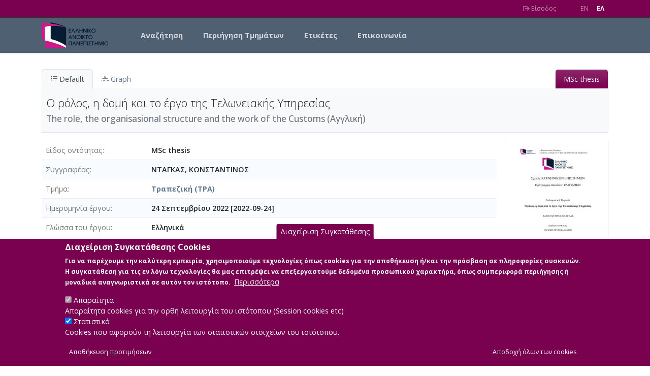

--- FILE ---
content_type: text/html; charset=UTF-8
request_url: https://apothesis.eap.gr/archive/item/172556?lang=el
body_size: 15126
content:

<!DOCTYPE html>
<html lang="el" dir="ltr" class="h-100">
  <head>
    <link rel="preconnect" href="https://fonts.googleapis.com">
    <link rel="preconnect" href="https://fonts.gstatic.com" crossorigin>
    <meta charset="utf-8" />
<noscript><style>form.antibot * :not(.antibot-message) { display: none !important; }</style>
</noscript><script async src="https://www.googletagmanager.com/gtag/js?id=G-WV7RC604GJ"></script>
<script>window.dataLayer = window.dataLayer || [];function gtag(){dataLayer.push(arguments)};gtag("js", new Date());gtag("set", "developer_id.dMDhkMT", true);gtag("config", "G-WV7RC604GJ", {"groups":"default","page_placeholder":"PLACEHOLDER_page_location"});</script>
<meta name="Generator" content="Drupal 10 (https://www.drupal.org)" />
<meta name="MobileOptimized" content="width" />
<meta name="HandheldFriendly" content="true" />
<meta name="viewport" content="width=device-width, initial-scale=1.0" />
<style>div#sliding-popup, div#sliding-popup .eu-cookie-withdraw-banner, .eu-cookie-withdraw-tab {background: #7a0150} div#sliding-popup.eu-cookie-withdraw-wrapper { background: transparent; } #sliding-popup h1, #sliding-popup h2, #sliding-popup h3, #sliding-popup p, #sliding-popup label, #sliding-popup div, .eu-cookie-compliance-more-button, .eu-cookie-compliance-secondary-button, .eu-cookie-withdraw-tab { color: #ffffff;} .eu-cookie-withdraw-tab { border-color: #ffffff;}</style>
<meta name="citation_title" content="Ο ρόλος, η δομή και το έργο της Τελωνειακής Υπηρεσίας" />
<meta name="citation_author" content="ΝΤΑΓΚΑΣ, ΚΩΝΣΤΑΝΤΙΝΟΣ" />
<meta name="citation_keywords" content="Τελωνειακή Υπηρεσία, Τελωνειακός έλεγχος, Λαθρεμπόριο, Τελωνειακά έσοδα" />
<meta name="citation_pdf_url" content="/archive/download/9f3cbbfe-65e0-48a6-88c7-06eb301d0f18.pdf" />
<script type="application/ld+json">{"@context":"https://schema.org/","@type":"ScholarlyArticle","headline":"Ο ρόλος, η δομή και το έργο της Τελωνειακής Υπηρεσίας","mainEntityOfPage":"https://apothesis.eap.gr/archive/item/172556","datePublished":"2022-09-24","author":[{"@context":"https://schema.org/","@type":"Person","name":"ΝΤΑΓΚΑΣ, ΚΩΝΣΤΑΝΤΙΝΟΣ"}],"abstract":[{"@value":"Το σύγχρονο παγκόσμιο οικονομικό περιβάλλον χαρακτηρίζεται από την αλματώδη ανάπτυξη του εμπορίου και τη στενή διασύνδεση των αγορών. Τα τελωνεία ως ένας εκ των κύριων εισπρακτικών και ελεγκτικών μηχανισμών των κρατών, στο κύκλωμα των με αλματώδη αυξητικό ρυθμό ανάπτυξης, οικονομικών συναλλαγών επιδρούν στο εμπόριο και εξ αυτού επηρεάζουν την οικονομία εν συνόλω. Η οικονομική σκέψη ενσωματώνει αυτές τις αντικειμενικές ποιοτικές και ποσοτικές αλλαγές προτάσσοντας την οικονομική ανάπτυξη δια της απελευθέρωσης του εμπορίου και εν γένει των οικονομικών συναλλαγών σε παγκόσμιο επίπεδο. Υπ αυτό το πρίσμα η επιτυχία του εισπρακτικού ρόλου των Τελωνείων επιδιώκεται δια της αύξησης των διακινούμενων εμπορευμάτων, της διευκόλυνσης του νόμιμου εμπορίου και της αποτελεσματικής καταπολέμησης του παράνομου εμπορίου και του εξ αυτού αθέμιτου ανταγωνισμού. \r\n    Η πορεία αυτή των τελωνείων αποτυπώνεται με την παράθεση της ιστορικής αναδρομής των Ελληνικών τελωνείων τα οποία παρείχαν τους απαραίτητους πόρους για την ανάπτυξη του νεοελληνικού κράτους. Η Ελληνική Τελωνειακή Υπηρεσία πλέον στα πλαίσια της δημιουργίας του κοινού Ευρωπαϊκού τελωνειακού εδάφους έχει εισέλθει σε περίοδο αναπροσαρμογής της δομής της και κυρίως της λογικής της στον τρόπο που διενεργεί τους τελωνειακούς ελέγχους και επιδιώκει την εκπλήρωση του εισπρακτικού της ρόλου. \r\n      Στο ερευνητικό μέρος της διπλωματικής εργασίας έγινε διερεύνηση των απόψεων των τελωνειακών υπαλλήλων που υπηρετούν σε τελωνεία Α΄ και Β΄ τάξης και σε διάφορες ελεγκτικές δομές  των τελωνείων, αναφορικά με το ελεγκτικό έργο της υπηρεσίας. Στόχος της έρευνας ήταν να εντοπιστούν εκείνοι οι παράγοντες που επιδρούν στην αποδοτικότητα του ελεγκτικού μηχανισμού. Από την εξέταση των απαντημένων ερωτηματολογίων και την ανάλυσή τους στο  spss προέκυψαν χρηστικά συμπεράσματα. Οι υπάλληλοι φαίνεται να προκρίνουν τον ανθρώπινο παράγοντα και να απαιτούν την υποβοήθησή του με τα κατάλληλα μέσα, με εύχρηστα και πλήρη πληροφοριακά συστήματα, απλοποίηση της νομοθεσίας, καλύτερη οργάνωση και συντονισμό των ελεγκτικών επιχειρήσεων και την επιτελική καθοδήγηση των τοπικών τελωνείων. \r\n   Η υιοθέτηση αλλαγών και παρεμβάσεων σε αυτές τις κατευθύνσεις μπορούν να βελτιώσουν την απόδοση των τελωνείων τα οποία κατά γενική ομολογία, ήδη παράγουν αξιόλογο έργο.","@language":"el"},{"@value":"The modern global economic environment is characterized by the rapid growth of trade and the close interconnection of markets. Customs, as one of the main collection and control mechanisms of the states, in the circuit of this rapidly growth of the economic transactions, affect trade and thus affect the economy as a whole. Economic thinking incorporates these objective qualitative and quantitative changes by promoting economic growth through the liberalization of trade and economic trade in general worldwide. In this light, the success of the Customs collection role is sought through the increase of goods in transit, the facilitation of legal trade and the effective fight against illicit trade and thus unfair competition.\r\n   This course of the customs is reflected by the citation of the historical background of the Greek customs which provided the necessary resources for the development of the modern Greek state. The Hellenic Customs Service, within the context of the creation of the common European customs territory, has entered into a period of readjustment of its structure and, mostly, of its logic in the way it carries out customs controls and seeks to fulfil its collection role.\r\nIn the research part of the bachelor’s thesis, the views of the customs officials serving in the customs offices of A and B level and in various control structures of the customs, regarding the control work of the service, were investigated. The aim of the research was to identify those factors that affect the efficiency of the control mechanism. From the examination of the answered questionnaires and their analysis in spss, useful conclusions emerged. Employees seem to favour the human factor and demand its assistance with the appropriate means, with easy-to-use and complete information systems, with continuous and appropriate training, simplification of legislation, better organization and coordination of audit operations and staff guidance of local customs.\r\n   Adopting changes and interventions in these directions can improve the performance of customs, which, admittedly, already produce significant work.","@language":"en"}]}</script>
<link rel="icon" href="/themes/custom/eap_repo/favicon.ico" type="image/vnd.microsoft.icon" />
<script src="/sites/default/files/eu_cookie_compliance/eu_cookie_compliance.script.js?t6c92x" defer></script>

    <title>Ο ρόλος, η δομή και το έργο της Τελωνειακής Υπηρεσίας | Apothesis - Ελληνικό Ανοικτό Πανεπιστήμιο</title>
    <link rel="stylesheet" media="all" href="/sites/default/files/css/css_G7O5Gi8xg0fXanl5nW3SW1QuxaCMylKWKsqGfOnX3a8.css?delta=0&amp;language=el&amp;theme=eap_repo&amp;include=[base64]" />
<link rel="stylesheet" media="all" href="/assets/vendor/bookreader4/BookReader.css" />
<link rel="stylesheet" media="all" href="/sites/default/files/css/css_tTJUcrS_G7E_RcKioMLUHt7Wcioc09X09vhGpDiBPVk.css?delta=2&amp;language=el&amp;theme=eap_repo&amp;include=[base64]" />
<link rel="stylesheet" media="all" href="https://fonts.googleapis.com/css2?family=Open+Sans:ital,wght@0,300;0,400;0,500;0,600;0,700;1,300;1,400;1,500;1,600;1,700&amp;display=swap" />
<link rel="stylesheet" media="all" href="/assets/vendor/bootstrap-icons/font/bootstrap-icons.css" />
<link rel="stylesheet" media="all" href="/assets/vendor/jquery-ui-1.13.2/jquery-ui.min.css" />
<link rel="stylesheet" media="all" href="/assets/vendor/select2/select2.min.css" />
<link rel="stylesheet" media="all" href="/assets/vendor/select2/select2-bootstrap-5-theme.min.css" />
<link rel="stylesheet" media="all" href="/sites/default/files/css/css_m58rNnFodt_c-VbjIpbqGkSLGGQ97Sq1EW7-NuZxVr0.css?delta=8&amp;language=el&amp;theme=eap_repo&amp;include=[base64]" />
<link rel="stylesheet" media="all" href="/assets/vendor/colorbox/example1/colorbox.css" />
<link rel="stylesheet" media="all" href="/assets/vendor/bootstrap-select/bootstrap-select.min.css" />
<link rel="stylesheet" media="all" href="/sites/default/files/css/css_gUZ4zgvx8vjbNtw1sbYjfdpW_5MrUwky8TNgiv4wBzo.css?delta=11&amp;language=el&amp;theme=eap_repo&amp;include=[base64]" />

    <script src="/assets/js/rg.js"></script>
<script src="/themes/contrib/bootstrap5/dist/bootstrap/5.3.3/dist/js/bootstrap.bundle.js"></script>

  </head>
  <body class="path-archive    bg- d-flex flex-column h-100">
        <a href="#main-content" class="visually-hidden focusable skip-link">
      Skip to main content
    </a>
    
      <div class="dialog-off-canvas-main-canvas d-flex flex-column h-100" data-off-canvas-main-canvas>
    
<header class="rg-header">
  <nav class="rg-top-nav navbar navbar-expand">
    <div class="container d-flex flex-wrap justify-content-end">
      
      
      <ul class="rg-menu-user me-3">
                  <li><a href="/saml/login"><i class="bi bi-box-arrow-right"></i> Είσοδος</a></li>
              </ul>

      <ul class="rg-menu-lang ms-3">
        <li><a href="/archive/item/172556?lang=en" class="">EN</a></li>
        <li><a href="/archive/item/172556?lang=el" class="active fw-bold">EΛ</a></li>
      </ul>
    </div>
  </nav>
  <nav class="rg-main-nav navbar navbar-expand-lg">
    <div class="container d-flex">
          <div id="block-eap-repo-branding" class="block block-system block-system-branding-block">
  
    
  <div class="navbar-brand d-flex align-items-center">

    <a href="/home" title="Home" rel="home" class="site-logo d-block">
    <img src="/themes/custom/eap_repo/logo.svg" height="50" width="131" alt="Home" />
  </a>
  
  <div>
    
      </div>
</div>
</div>


      <button class="navbar-toggler collapsed" type="button"
              data-bs-toggle="collapse"
              data-bs-target="#navbarSupportedContent"
              aria-controls="navbarSupportedContent"
              aria-expanded="false"
              aria-label="Toggle navigation">
        <span class="navbar-toggler-icon"></span>
      </button>
      <div class="collapse navbar-collapse main-menu-collapse" id="navbarSupportedContent">
            <nav role="navigation" aria-labelledby="block-eap-repo-main-navigation-menu" id="block-eap-repo-main-navigation" class="block block-menu navigation menu--main">
            
  <h5 class="visually-hidden" id="block-eap-repo-main-navigation-menu">Main navigation</h5>
  

        
            <ul data-block="nav_main" class="navbar-nav justify-content-end flex-wrap nav-level-0">
                    <li class="nav-item">
          <a href="/archive/search" class="nav-link" data-drupal-link-system-path="archive/search">Αναζήτηση</a>
      </li>

                    <li class="nav-item">
          <a href="/archive/item/235" class="nav-link" data-drupal-link-system-path="archive/item/235">Περιήγηση Τμημάτων</a>
      </li>

                    <li class="nav-item">
          <a href="/archive/tagcloud/keywords" class="nav-link" data-drupal-link-system-path="archive/tagcloud/keywords">Ετικέτες</a>
      </li>

                    <li class="nav-item">
          <a href="/contact/feedback" class="nav-link" data-drupal-link-system-path="contact/feedback">Επικοινωνία</a>
      </li>

        </ul>
  



  </nav>


      </div>
    </div>
  </nav>
</header>

<main role="main">
  <a id="main-content" tabindex="-1"></a>
      
  <div class="container">
    <div class="row g-0">
            <div class="order-1 order-lg-2 col-12">
            <div data-drupal-messages-fallback class="hidden"></div>
<div id="block-eap-repo-content" class="block block-system block-system-main-block">
  
    
      <!-- rg start -->
<div class="arch-wrap"><ul class="opac-item-tabs ptrn-tabs" role="tablist">
               <li><a href="#default-tab" role="tab" class="active"
                data-bs-toggle="tab"
                data-bs-target="#default-tab"
                onclick='d3.selectAll("svg").remove();'>
                    <i class="bi bi-list-ul"></i> Default</a>
                </li ><li><a href="#graph-tab" role="tab" data-bs-toggle="tab" data-bs-target="#graph-tab" onclick="loadVis()"><i class="bi bi-diagram-3"></i> Graph</a ></li ><li class="tabtype msc-thesis " /><a>MSc thesis</a></li></ul ><div class="tab-content type-auth-work" ><div id="default-tab" class="tab-pane active" ><div id="btitle" class="wrap-title" ><h1 id="item-title"  about="http://arc.altsol.com/archive/item/172556"  item-id="172556" property="dc:title" >Ο ρόλος, η δομή και το έργο της Τελωνειακής Υπηρεσίας</h1><h2 class="anotherLang"><label>Τίτλος σε άλλη γλώσσα</label> <span class="fldval">The role, the organisasional structure and the work of the Customs (Αγγλική)</span></h2></div><div id="main-content-wrap" class="main-content-wrap" role="main" aria-label="Αναλυτικές πληροφορίες" ><div class="fields-photo-wrap" ><ol class="fields-list" ><li class="flxclmn"><label>Είδος οντότητας</label><span class="fldval">MSc thesis</span></li><li class="dissertation_author">
        <label>Συγγραφέας</label>
		<span class="fldval">
				  ΝΤΑΓΚΑΣ, ΚΩΝΣΤΑΝΤΙΝΟΣ
	    </span></li><li class="dissertation_department">
        <label>Τμήμα</label>
		<span class="fldval">
				  <a class="assetlink" href="/archive/item/147"  >Τραπεζική (ΤΡΑ)</a>
	    </span></li><li class="Date"><label>Ημερομηνία έργου</label>
     <span class="fldval"  about="http://arc.altsol.com/archive/item/172556">
          <span property="dc:date" >24 Σεπτεμβρίου 2022 [2022-09-24] </span>
     </span></li><li class="Language">
        <label>Γλώσσα του έργου</label>
		<span class="fldval">
				  Ελληνικά
	    </span></li><li class="Physical_Description">
        <label>Αριθμός Σελίδων</label>
		<span class="fldval">
				  169
	    </span></li><li class="dissertation_supervisor">
        <label>Επιβλέπων</label>
		<span class="fldval">
				  ΓΑΓΑΝΗΣ , ΧΡΥΣΟΒΑΛΑΝΤΗΣ
	    </span></li><li class="dissertation_committee_members">
        <label>Εξεταστική επιτροπή</label>
		<span class="fldval">
				  ΓΑΓΑΝΗΣ , ΧΡΥΣΟΒΑΛΑΝΤΗΣ <span class="dlms"> | </span> ΑΝΔΡΙΚΟΠΟΥΛΟΣ , ΑΝΔΡΕΑΣ
	    </span></li><li class="keyword">
        <label>Λέξεις κλειδιά</label>
		<span class="fldval" >
				Τελωνειακή Υπηρεσία | Τελωνειακός έλεγχος | Λαθρεμπόριο | Τελωνειακά έσοδα
		</span></li>
<li class="appendixes"><label>Αριθμός Παραρτημάτων</label><span class="fldval">9</span></li><li class="references"><label>Αριθμός ελληνικών βιβλιογραφικών αναφορών</label><span class="fldval">61</span></li><li class="keyword">
        <label>Αριθμός διεθνών βιβλιογραφικών αναφορών</label>
		<span class="fldval" >
				8
		</span></li><li class="keyword">
        <label>Περιγραφή</label>
		<span class="fldval" >
				ΥΠΑΡΧΟΥΝ ΠΙΝΑΚΕΣ ΚΑΙ ΔΙΑΓΡΑΜΜΑΤΑ
		</span></li><li class="dissertation_abstract label-field-row">
        <label>Περίληψη (Abstract)</label>
        <ul class="longtext-list"  about="http://arc.altsol.com/archive/item/172556" >
                    <li>
                           &Tau;&omicron; &sigma;ύ&gamma;&chi;&rho;&omicron;&nu;&omicron; &pi;&alpha;&gamma;&kappa;ό&sigma;&mu;&iota;&omicron; &omicron;&iota;&kappa;&omicron;&nu;&omicron;&mu;&iota;&kappa;ό &pi;&epsilon;&rho;&iota;&beta;ά&lambda;&lambda;&omicron;&nu; &chi;&alpha;&rho;&alpha;&kappa;&tau;&eta;&rho;ί&zeta;&epsilon;&tau;&alpha;&iota; &alpha;&pi;ό &tau;&eta;&nu; &alpha;&lambda;&mu;&alpha;&tau;ώ&delta;&eta; &alpha;&nu;ά&pi;&tau;&upsilon;&xi;&eta; &tau;&omicron;&upsilon; &epsilon;&mu;&pi;&omicron;&rho;ί&omicron;&upsilon; &kappa;&alpha;&iota; &tau;&eta; &sigma;&tau;&epsilon;&nu;ή &delta;&iota;&alpha;&sigma;ύ&nu;&delta;&epsilon;&sigma;&eta; &tau;&omega;&nu; &alpha;&gamma;&omicron;&rho;ώ&nu;. &Tau;&alpha; &tau;&epsilon;&lambda;&omega;&nu;&epsilon;ί&alpha; &omega;&sigmaf; έ&nu;&alpha;&sigmaf; &epsilon;&kappa; &tau;&omega;&nu; &kappa;ύ&rho;&iota;&omega;&nu; &epsilon;&iota;&sigma;&pi;&rho;&alpha;&kappa;&tau;&iota;&kappa;ώ&nu; &kappa;&alpha;&iota; &epsilon;&lambda;&epsilon;&gamma;&kappa;&tau;&iota;&kappa;ώ&nu; &mu;&eta;&chi;&alpha;&nu;&iota;&sigma;&mu;ώ&nu; &tau;&omega;&nu; &kappa;&rho;&alpha;&tau;ώ&nu;, &sigma;&tau;&omicron; &kappa;ύ&kappa;&lambda;&omega;&mu;&alpha; &tau;&omega;&nu; &mu;&epsilon; &alpha;&lambda;&mu;&alpha;&tau;ώ&delta;&eta; &alpha;&upsilon;&xi;&eta;&tau;&iota;&kappa;ό &rho;&upsilon;&theta;&mu;ό &alpha;&nu;ά&pi;&tau;&upsilon;&xi;&eta;&sigmaf;, &omicron;&iota;&kappa;&omicron;&nu;&omicron;&mu;&iota;&kappa;ώ&nu; &sigma;&upsilon;&nu;&alpha;&lambda;&lambda;&alpha;&gamma;ώ&nu; &epsilon;&pi;&iota;&delta;&rho;&omicron;ύ&nu; &sigma;&tau;&omicron; &epsilon;&mu;&pi;ό&rho;&iota;&omicron; &kappa;&alpha;&iota; &epsilon;&xi; &alpha;&upsilon;&tau;&omicron;ύ &epsilon;&pi;&eta;&rho;&epsilon;ά&zeta;&omicron;&upsilon;&nu; &tau;&eta;&nu; &omicron;&iota;&kappa;&omicron;&nu;&omicron;&mu;ί&alpha; &epsilon;&nu; &sigma;&upsilon;&nu;ό&lambda;&omega;. &Eta; &omicron;&iota;&kappa;&omicron;&nu;&omicron;&mu;&iota;&kappa;ή &sigma;&kappa;έ&psi;&eta; &epsilon;&nu;&sigma;&omega;&mu;&alpha;&tau;ώ&nu;&epsilon;&iota; &alpha;&upsilon;&tau;έ&sigmaf; &tau;&iota;&sigmaf; &alpha;&nu;&tau;&iota;&kappa;&epsilon;&iota;&mu;&epsilon;&nu;&iota;&kappa;έ&sigmaf; &pi;&omicron;&iota;&omicron;&tau;&iota;&kappa;έ&sigmaf; &kappa;&alpha;&iota; &pi;&omicron;&sigma;&omicron;&tau;&iota;&kappa;έ&sigmaf; &alpha;&lambda;&lambda;&alpha;&gamma;έ&sigmaf; &pi;&rho;&omicron;&tau;ά&sigma;&sigma;&omicron;&nu;&tau;&alpha;&sigmaf; &tau;&eta;&nu; &omicron;&iota;&kappa;&omicron;&nu;&omicron;&mu;&iota;&kappa;ή &alpha;&nu;ά&pi;&tau;&upsilon;&xi;&eta; &delta;&iota;&alpha; &tau;&eta;&sigmaf; &alpha;&pi;&epsilon;&lambda;&epsilon;&upsilon;&theta;έ&rho;&omega;&sigma;&eta;&sigmaf; &tau;&omicron;&upsilon; &epsilon;&mu;&pi;&omicron;&rho;ί&omicron;&upsilon; &kappa;&alpha;&iota; &epsilon;&nu; &gamma;έ&nu;&epsilon;&iota; &tau;&omega;&nu; &omicron;&iota;&kappa;&omicron;&nu;&omicron;&mu;&iota;&kappa;ώ&nu; &sigma;&upsilon;&nu;&alpha;&lambda;&lambda;&alpha;&gamma;ώ&nu; &sigma;&epsilon; &pi;&alpha;&gamma;&kappa;ό&sigma;&mu;&iota;&omicron; &epsilon;&pi;ί&pi;&epsilon;&delta;&omicron;. &Upsilon;&pi; &alpha;&upsilon;&tau;ό &tau;&omicron; &pi;&rho;ί&sigma;&mu;&alpha; &eta; &epsilon;&pi;&iota;&tau;&upsilon;&chi;ί&alpha; &tau;&omicron;&upsilon; &epsilon;&iota;&sigma;&pi;&rho;&alpha;&kappa;&tau;&iota;&kappa;&omicron;ύ &rho;ό&lambda;&omicron;&upsilon; &tau;&omega;&nu; &Tau;&epsilon;&lambda;&omega;&nu;&epsilon;ί&omega;&nu; &epsilon;&pi;&iota;&delta;&iota;ώ&kappa;&epsilon;&tau;&alpha;&iota; &delta;&iota;&alpha; &tau;&eta;&sigmaf; &alpha;ύ&xi;&eta;&sigma;&eta;&sigmaf; &tau;&omega;&nu; &delta;&iota;&alpha;&kappa;&iota;&nu;&omicron;ύ&mu;&epsilon;&nu;&omega;&nu; &epsilon;&mu;&pi;&omicron;&rho;&epsilon;&upsilon;&mu;ά&tau;&omega;&nu;, &tau;&eta;&sigmaf; &delta;&iota;&epsilon;&upsilon;&kappa;ό&lambda;&upsilon;&nu;&sigma;&eta;&sigmaf; &tau;&omicron;&upsilon; &nu;ό&mu;&iota;&mu;&omicron;&upsilon; &epsilon;&mu;&pi;&omicron;&rho;ί&omicron;&upsilon; &kappa;&alpha;&iota; &tau;&eta;&sigmaf; &alpha;&pi;&omicron;&tau;&epsilon;&lambda;&epsilon;&sigma;&mu;&alpha;&tau;&iota;&kappa;ή&sigmaf; &kappa;&alpha;&tau;&alpha;&pi;&omicron;&lambda;έ&mu;&eta;&sigma;&eta;&sigmaf; &tau;&omicron;&upsilon; &pi;&alpha;&rho;ά&nu;&omicron;&mu;&omicron;&upsilon; &epsilon;&mu;&pi;&omicron;&rho;ί&omicron;&upsilon; &kappa;&alpha;&iota; &tau;&omicron;&upsilon; &epsilon;&xi; &alpha;&upsilon;&tau;&omicron;ύ &alpha;&theta;έ&mu;&iota;&tau;&omicron;&upsilon; &alpha;&nu;&tau;&alpha;&gamma;&omega;&nu;&iota;&sigma;&mu;&omicron;ύ. 
    &Eta; &pi;&omicron;&rho;&epsilon;ί&alpha; &alpha;&upsilon;&tau;ή &tau;&omega;&nu; &tau;&epsilon;&lambda;&omega;&nu;&epsilon;ί&omega;&nu; &alpha;&pi;&omicron;&tau;&upsilon;&pi;ώ&nu;&epsilon;&tau;&alpha;&iota; &mu;&epsilon; &tau;&eta;&nu; &pi;&alpha;&rho;ά&theta;&epsilon;&sigma;&eta; &tau;&eta;&sigmaf; &iota;&sigma;&tau;&omicron;&rho;&iota;&kappa;ή&sigmaf; &alpha;&nu;&alpha;&delta;&rho;&omicron;&mu;ή&sigmaf; &tau;&omega;&nu; &Epsilon;&lambda;&lambda;&eta;&nu;&iota;&kappa;ώ&nu; &tau;&epsilon;&lambda;&omega;&nu;&epsilon;ί&omega;&nu; &tau;&alpha; &omicron;&pi;&omicron;ί&alpha; &pi;&alpha;&rho;&epsilon;ί&chi;&alpha;&nu; &tau;&omicron;&upsilon;&sigmaf; &alpha;&pi;&alpha;&rho;&alpha;ί&tau;&eta;&tau;&omicron;&upsilon;&sigmaf; &pi;ό&rho;&omicron;&upsilon;&sigmaf; &gamma;&iota;&alpha; &tau;&eta;&nu; &alpha;&nu;ά&pi;&tau;&upsilon;&xi;&eta; &tau;&omicron;&upsilon; &nu;&epsilon;&omicron;&epsilon;&lambda;&lambda;&eta;&nu;&iota;&kappa;&omicron;ύ &kappa;&rho;ά&tau;&omicron;&upsilon;&sigmaf;. &Eta; &Epsilon;&lambda;&lambda;&eta;&nu;&iota;&kappa;ή &Tau;&epsilon;&lambda;&omega;&nu;&epsilon;&iota;&alpha;&kappa;ή &Upsilon;&pi;&eta;&rho;&epsilon;&sigma;ί&alpha; &pi;&lambda;έ&omicron;&nu; &sigma;&tau;&alpha; &pi;&lambda;&alpha;ί&sigma;&iota;&alpha; &tau;&eta;&sigmaf; &delta;&eta;&mu;&iota;&omicron;&upsilon;&rho;&gamma;ί&alpha;&sigmaf; &tau;&omicron;&upsilon; &kappa;&omicron;&iota;&nu;&omicron;ύ &Epsilon;&upsilon;&rho;&omega;&pi;&alpha;ϊ&kappa;&omicron;ύ &tau;&epsilon;&lambda;&omega;&nu;&epsilon;&iota;&alpha;&kappa;&omicron;ύ &epsilon;&delta;ά&phi;&omicron;&upsilon;&sigmaf; έ&chi;&epsilon;&iota; &epsilon;&iota;&sigma;έ&lambda;&theta;&epsilon;&iota; &sigma;&epsilon; &pi;&epsilon;&rho;ί&omicron;&delta;&omicron; &alpha;&nu;&alpha;&pi;&rho;&omicron;&sigma;&alpha;&rho;&mu;&omicron;&gamma;ή&sigmaf; &tau;&eta;&sigmaf; &delta;&omicron;&mu;ή&sigmaf; &tau;&eta;&sigmaf; &kappa;&alpha;&iota; &kappa;&upsilon;&rho;ί&omega;&sigmaf; &tau;&eta;&sigmaf; &lambda;&omicron;&gamma;&iota;&kappa;ή&sigmaf; &tau;&eta;&sigmaf; &sigma;&tau;&omicron;&nu; &tau;&rho;ό&pi;&omicron; &pi;&omicron;&upsilon; &delta;&iota;&epsilon;&nu;&epsilon;&rho;&gamma;&epsilon;ί &tau;&omicron;&upsilon;&sigmaf; &tau;&epsilon;&lambda;&omega;&nu;&epsilon;&iota;&alpha;&kappa;&omicron;ύ&sigmaf; &epsilon;&lambda;έ&gamma;&chi;&omicron;&upsilon;&sigmaf; &kappa;&alpha;&iota; &epsilon;&pi;&iota;&delta;&iota;ώ&kappa;&epsilon;&iota; &tau;&eta;&nu; &epsilon;&kappa;&pi;&lambda;ή&rho;&omega;&sigma;&eta; &tau;&omicron;&upsilon; &epsilon;&iota;&sigma;&pi;&rho;&alpha;&kappa;&tau;&iota;&kappa;&omicron;ύ &tau;&eta;&sigmaf; &rho;ό&lambda;&omicron;&upsilon;. 
      &Sigma;&tau;&omicron; &epsilon;&rho;&epsilon;&upsilon;&nu;&eta;&tau;&iota;&kappa;ό &mu;έ&rho;&omicron;&sigmaf; &tau;&eta;&sigmaf; &delta;&iota;&pi;&lambda;&omega;&mu;&alpha;&tau;&iota;&kappa;ή&sigmaf; &epsilon;&rho;&gamma;&alpha;&sigma;ί&alpha;&sigmaf; έ&gamma;&iota;&nu;&epsilon; &delta;&iota;&epsilon;&rho;&epsilon;ύ&nu;&eta;&sigma;&eta; &tau;&omega;&nu; &alpha;&pi;ό&psi;&epsilon;&omega;&nu; &tau;&omega;&nu; &tau;&epsilon;&lambda;&omega;&nu;&epsilon;&iota;&alpha;&kappa;ώ&nu; &upsilon;&pi;&alpha;&lambda;&lambda;ή&lambda;&omega;&nu; &pi;&omicron;&upsilon; &upsilon;&pi;&eta;&rho;&epsilon;&tau;&omicron;ύ&nu; &sigma;&epsilon; &tau;&epsilon;&lambda;&omega;&nu;&epsilon;ί&alpha; &Alpha;΄ &kappa;&alpha;&iota; &Beta;΄ &tau;ά&xi;&eta;&sigmaf; &kappa;&alpha;&iota; &sigma;&epsilon; &delta;&iota;ά&phi;&omicron;&rho;&epsilon;&sigmaf; &epsilon;&lambda;&epsilon;&gamma;&kappa;&tau;&iota;&kappa;έ&sigmaf; &delta;&omicron;&mu;έ&sigmaf;  &tau;&omega;&nu; &tau;&epsilon;&lambda;&omega;&nu;&epsilon;ί&omega;&nu;, &alpha;&nu;&alpha;&phi;&omicron;&rho;&iota;&kappa;ά &mu;&epsilon; &tau;&omicron; &epsilon;&lambda;&epsilon;&gamma;&kappa;&tau;&iota;&kappa;ό έ&rho;&gamma;&omicron; &tau;&eta;&sigmaf; &upsilon;&pi;&eta;&rho;&epsilon;&sigma;ί&alpha;&sigmaf;. &Sigma;&tau;ό&chi;&omicron;&sigmaf; &tau;&eta;&sigmaf; έ&rho;&epsilon;&upsilon;&nu;&alpha;&sigmaf; ή&tau;&alpha;&nu; &nu;&alpha; &epsilon;&nu;&tau;&omicron;&pi;&iota;&sigma;&tau;&omicron;ύ&nu; &epsilon;&kappa;&epsilon;ί&nu;&omicron;&iota; &omicron;&iota; &pi;&alpha;&rho;ά&gamma;&omicron;&nu;&tau;&epsilon;&sigmaf; &pi;&omicron;&upsilon; &epsilon;&pi;&iota;&delta;&rho;&omicron;ύ&nu; &sigma;&tau;&eta;&nu; &alpha;&pi;&omicron;&delta;&omicron;&tau;&iota;&kappa;ό&tau;&eta;&tau;&alpha; &tau;&omicron;&upsilon; &epsilon;&lambda;&epsilon;&gamma;&kappa;&tau;&iota;&kappa;&omicron;ύ &mu;&eta;&chi;&alpha;&nu;&iota;&sigma;&mu;&omicron;ύ. &Alpha;&pi;ό &tau;&eta;&nu; &epsilon;&xi;έ&tau;&alpha;&sigma;&eta; &tau;&omega;&nu; &alpha;&pi;&alpha;&nu;&tau;&eta;&mu;έ&nu;&omega;&nu; &epsilon;&rho;&omega;&tau;&eta;&mu;&alpha;&tau;&omicron;&lambda;&omicron;&gamma;ί&omega;&nu; &kappa;&alpha;&iota; &tau;&eta;&nu; &alpha;&nu;ά&lambda;&upsilon;&sigma;ή &tau;&omicron;&upsilon;&sigmaf; &sigma;&tau;&omicron;  spss &pi;&rho;&omicron;έ&kappa;&upsilon;&psi;&alpha;&nu; &chi;&rho;&eta;&sigma;&tau;&iota;&kappa;ά &sigma;&upsilon;&mu;&pi;&epsilon;&rho;ά&sigma;&mu;&alpha;&tau;&alpha;. &Omicron;&iota; &upsilon;&pi;ά&lambda;&lambda;&eta;&lambda;&omicron;&iota; &phi;&alpha;ί&nu;&epsilon;&tau;&alpha;&iota; &nu;&alpha; &pi;&rho;&omicron;&kappa;&rho;ί&nu;&omicron;&upsilon;&nu; &tau;&omicron;&nu; &alpha;&nu;&theta;&rho;ώ&pi;&iota;&nu;&omicron; &pi;&alpha;&rho;ά&gamma;&omicron;&nu;&tau;&alpha; &kappa;&alpha;&iota; &nu;&alpha; &alpha;&pi;&alpha;&iota;&tau;&omicron;ύ&nu; &tau;&eta;&nu; &upsilon;&pi;&omicron;&beta;&omicron;ή&theta;&eta;&sigma;ή &tau;&omicron;&upsilon; &mu;&epsilon; &tau;&alpha; &kappa;&alpha;&tau;ά&lambda;&lambda;&eta;&lambda;&alpha; &mu;έ&sigma;&alpha;, &mu;&epsilon; &epsilon;ύ&chi;&rho;&eta;&sigma;&tau;&alpha; &kappa;&alpha;&iota; &pi;&lambda;ή&rho;&eta; &pi;&lambda;&eta;&rho;&omicron;&phi;&omicron;&rho;&iota;&alpha;&kappa;ά &sigma;&upsilon;&sigma;&tau;ή&mu;&alpha;&tau;&alpha;, &alpha;&pi;&lambda;&omicron;&pi;&omicron;ί&eta;&sigma;&eta; &tau;&eta;&sigmaf; &nu;&omicron;&mu;&omicron;&theta;&epsilon;&sigma;ί&alpha;&sigmaf;, &kappa;&alpha;&lambda;ύ&tau;&epsilon;&rho;&eta; &omicron;&rho;&gamma;ά&nu;&omega;&sigma;&eta; &kappa;&alpha;&iota; &sigma;&upsilon;&nu;&tau;&omicron;&nu;&iota;&sigma;&mu;ό &tau;&omega;&nu; &epsilon;&lambda;&epsilon;&gamma;&kappa;&tau;&iota;&kappa;ώ&nu; &epsilon;&pi;&iota;&chi;&epsilon;&iota;&rho;ή&sigma;&epsilon;&omega;&nu; &kappa;&alpha;&iota; &tau;&eta;&nu; &epsilon;&pi;&iota;&tau;&epsilon;&lambda;&iota;&kappa;ή &kappa;&alpha;&theta;&omicron;&delta;ή&gamma;&eta;&sigma;&eta; &tau;&omega;&nu; &tau;&omicron;&pi;&iota;&kappa;ώ&nu; &tau;&epsilon;&lambda;&omega;&nu;&epsilon;ί&omega;&nu;. 
   &Eta; &upsilon;&iota;&omicron;&theta;έ&tau;&eta;&sigma;&eta; &alpha;&lambda;&lambda;&alpha;&gamma;ώ&nu; &kappa;&alpha;&iota; &pi;&alpha;&rho;&epsilon;&mu;&beta;ά&sigma;&epsilon;&omega;&nu; &sigma;&epsilon; &alpha;&upsilon;&tau;έ&sigmaf; &tau;&iota;&sigmaf; &kappa;&alpha;&tau;&epsilon;&upsilon;&theta;ύ&nu;&sigma;&epsilon;&iota;&sigmaf; &mu;&pi;&omicron;&rho;&omicron;ύ&nu; &nu;&alpha; &beta;&epsilon;&lambda;&tau;&iota;ώ&sigma;&omicron;&upsilon;&nu; &tau;&eta;&nu; &alpha;&pi;ό&delta;&omicron;&sigma;&eta; &tau;&omega;&nu; &tau;&epsilon;&lambda;&omega;&nu;&epsilon;ί&omega;&nu; &tau;&alpha; &omicron;&pi;&omicron;ί&alpha; &kappa;&alpha;&tau;ά &gamma;&epsilon;&nu;&iota;&kappa;ή &omicron;&mu;&omicron;&lambda;&omicron;&gamma;ί&alpha;, ή&delta;&eta; &pi;&alpha;&rho;ά&gamma;&omicron;&upsilon;&nu; &alpha;&xi;&iota;ό&lambda;&omicron;&gamma;&omicron; έ&rho;&gamma;&omicron;.
                        
                        
                    </li>
                    <li>
                           The modern global economic environment is characterized by the rapid growth of trade and the close interconnection of markets. Customs, as one of the main collection and control mechanisms of the states, in the circuit of this rapidly growth of the economic transactions, affect trade and thus affect the economy as a whole. Economic thinking incorporates these objective qualitative and quantitative changes by promoting economic growth through the liberalization of trade and economic trade in general worldwide. In this light, the success of the Customs collection role is sought through the increase of goods in transit, the facilitation of legal trade and the effective fight against illicit trade and thus unfair competition.
   This course of the customs is reflected by the citation of the historical background of the Greek customs which provided the necessary resources for the development of the modern Greek state. The Hellenic Customs Service, within the context of the creation of the common European customs territory, has entered into a period of readjustment of its structure and, mostly, of its logic in the way it carries out customs controls and seeks to fulfil its collection role.
In the research part of the bachelor&rsquo;s thesis, the views of the customs officials serving in the customs offices of A and B level and in various control structures of the customs, regarding the control work of the service, were investigated. The aim of the research was to identify those factors that affect the efficiency of the control mechanism. From the examination of the answered questionnaires and their analysis in spss, useful conclusions emerged. Employees seem to favour the human factor and demand its assistance with the appropriate means, with easy-to-use and complete information systems, with continuous and appropriate training, simplification of legislation, better organization and coordination of audit operations and staff guidance of local customs.
   Adopting changes and interventions in these directions can improve the performance of customs, which, admittedly, already produce significant work.
                        
                        
                    </li>
        </ul></li><li class="dissertation_licence">
        <label>Άδεια</label>
		<span class="fldval">
				  <a class="assetlink" href="/archive/item/171"  >Attribution-NonCommercial-NoDerivatives 4.0 Διεθνές</a>
	    </span></li></ol><div id="photoContainer" class="field-photo" ><a class="group colorbox-load" rel="gal" href="/media/444/167/834/513/th_172556_0_big.jpg" title="Φωτογραφία του περιγραφόμενου στοιχείου" aria-hidden = "true" ><img class="img-fluid img-sm-detail" src="/media/444/167/834/513/th_172556_0_small.jpg" alt="Φωτογραφία του περιγραφόμενου στοιχείου" /></a></div></div></div><div id="item-content-wrap" class="item-content-wrap itemrel" role="complementary" aria-label="Συμπληρωματικές πληροφορίες" ><div class="bitstreams-panel bitstreams"><h4 class="bitstreams-panel-header"><strong>Κύρια Αρχεία Διατριβής</strong></h4><ul class="items-flx nozbr bitstreams-list"><li class="odd" ><div class="res-flx-item bitstreams-item last  "><span class="flx-item-thumb"><img src="/_assets/img/pdf.jpg"  alt="thumbnail of bitstream" /></span>  <div class="flx-item-info"> Ο ρόλος, η δομή και το έργο της Τελωνειακής Υπηρεσίας<br>Περιγραφή: Δ.Ε - KONSTANTINOS NTAGKAS.ΑΜ 145617..pdf (pdf)
&nbsp; <a class="btn btn-primary btn-sm bookreader-ctrl" id="btn-br-172429" role="button"  href="#clp-br-172429" aria-expanded="false" aria-controls="clp-br-172429" data-rg-target-id="clp-br-172429" data-rg-bitstream-id="172429">
                <i class="bi bi-book" aria-hidden="true"></i> Book Reader</a><br/>Άδεια: <a href="171"> Attribution-NonCommercial-NoDerivatives 4.0 Διεθνές</a><div class="cataloging-actions-group" role="group" aria-label="Item Actions"></div> <!-- end Item Actions --><br/>Μέγεθος: 6.3&nbsp;MB</div><span class="r_icons"><a href="/archive/download/9f3cbbfe-65e0-48a6-88c7-06eb301d0f18.pdf" title="Μεταφόρτωση του αρχείου"><i class="bi bi-download"></i></a></span></div><div class="item-br-wrap">
                           <div class="rg-slider closed" id="clp-br-172429">
                               <div id="br-172429" class="BookReader">

                               </div>
                           </div>
                        </div></li></ul> <!--end items-flx wrapdiv--> </div> <!-- end panel div --> </div></div>
          <div id="graph-tab" class="tab-pane" tabindex="100" aria-hidden="true">

            <div id="node-title" class="title-hwrap">
              <h1 id="item-title" class="item-title">Ο ρόλος, η δομή και το έργο της Τελωνειακής Υπηρεσίας - <em class="text-muted">Identifier:</em> 172556</h1>

              <div class="flxclmn">
                <p>Internal display of the 172556 entity interconnections <span class="text-muted"> (Node labels correspond to identifiers)</span></p>
              </div>

            </div>
              <div id="graph-wrap" class="graph-wrap">

                  <div id="gwait" style="display:block; position:absolute;"><img src="/_assets/img/loading.gif" width="64" height="64" /><br>Loading..</div>
                  <div id="graph-main" class="graph-main">

                  </div>
                  <div id="side-panel" class="graph-sidebar">
                      <div id="legend" class="panel panel-default">
                          <div id="legendTitle" class="panel-heading">
                            <h3 class="panel-title">
                              <a data-bs-toggle="collapse" data-bs-target="#legendBody" href="#">
                                <i class="bi bi-card-list"></i> Legend
                              </a>
                            </h3>
                          </div>
                          <div id="legendBody" class="panel-body collapse">
                              <div>
                                  <ul class="list list-group">
                                  </ul>
                              </div>
                          </div>
                      </div>
                      <div id="graph-nav" class="panel panel-default">
                          <div id="navTitle" class="panel-heading">
                            <h3 class="panel-title">
                              <a data-bs-toggle="collapse" data-bs-target="#navBody" href="#">
                                <i class="bi bi-sort-down"></i>
                                Navigation
                              </a>
                            </h3>
                          </div>
                          <div id="navBody" class="panel-body collapse show">
                              <div>
                                  <ul class="list-group"></ul>
                              </div>
                          </div>
                      </div>
                      <div id="graph-info" class="panel panel-default">
                          <div id="infoTitle" class="panel-heading">
                            <h3 class="panel-title">
                              <a data-bs-toggle="collapse" data-bs-target="#infoBody" href="#">
                                <i class="bi bi-info-circle"></i>
                                Info
                              </a>
                            </h3>
                          </div>
                          <div id="infoBody" class="panel-body collapse show">
                              <div>
                                  <div id="info" class="panel panel-default">
                                      <div class="padding"></div>
                                  </div>
                                  <div id="iwait" style="display:none"><img src="/_assets/img/loading.gif" width="32" height="32" /><br>Loading..</div>
                                  <ul class="list-group"></ul>
                              </div>
                          </div>
                      </div>
                      <div id="menu" class="panel panel-default">
                          <div id="controlTitle" class="panel-heading">
                            <h3 class="panel-title">
                              <a data-bs-toggle="collapse" data-bs-target="#controlBody" href="#">
                                <i class="bi bi-gear-wide-connected"></i>
                                Controls
                              </a>
                            </h3>
                         </div>
                          <div id="controlBody" class="panel-body collapse form-check">
                              <div>
                                  <div class="btn-group form-group" role="group">
                                      <button type="button" class="btn btn-default" onclick="graph.force.stop(); graph.force.gravity(0);">Freeze</button>
                                      <button type="button" class="btn btn-default" onclick="graph.force.gravity(0.004); graph.force.resume()">Thaw</button>
                                      <button type="button" class="btn btn-default" onclick="graph.force.stop(); graph.zoomFit(0.95, 500)">Fit</button>
                                  </div>
                                  <div class="form-group range">
                                      <label for="narrowControl">Narrowness</label>
                                      <input type="range" class="narrow-range" id="narrowControl" min="2" max="10" value="2" onchange="graph.nodesSpread(this)">
                                  </div>
                                  <div class="form-group checkbox">
                                      <label><input type="checkbox" onchange="graph.toggleLinks(this)">Inferred</label>
                                  </div>
                              </div>
                          </div>
                      </div>
                  </div>
              </div>
          </div>
        </div><script>
      if(!window['rg_translations']) {
        window['rg_translations'] = {};
      }
     window['rg_translations']['Page']='Σελίδα';
window['rg_translations'][' of ']=' από ';
window['rg_translations']['Zoom out']='Σμίκρυνση';
window['rg_translations']['Zoom in']='Μεγέθυνση';
window['rg_translations']['One-page view']='Μονοσέλιδη εμφάνιση';
window['rg_translations']['Two-page view']='Δισέλιδη εμφάνιση';
window['rg_translations']['Toggle fullscreen']='Εναλλαγή πλήρης οθόνης';
window['rg_translations']['Thumbnail view']='Εμφάνιση μικρογραφιών';
window['rg_translations']['Flip left']='Γύρισμα σελίδας αριστερά';
window['rg_translations']['Flip right']='Γύρισμα σελίδας δεξιά';
window['rg_translations']['Reset']='Επαναφορά';
window['rg_translations']['Rotate 90 Degrees Left']='Περιστροφή 90 μοίρες Αριστερά';
window['rg_translations']['Rotate 90 Degrees Right']='Περιστροφή 90 μοίρες Δεξιά';
window['rg_translations']['Rotate 180 Degrees']='Περιστροφή 180 μοίρες';
window['rg_translations']['Click to enter Inspect Mode']='Λειτουργία Επισκόπησης Λεπτομερειών';
window['rg_translations']['Inspect Detail Mode.']='Λειτουργία Επισκόπησης.';
window['rg_translations']['Scroll to zoom and click to pan the image around']='Χρησιμοποιήστε το Scroll για Μεγέθυνση/Σμίκρυνση και κρατήστε το κλίκ για να μετακινήσετε την εικόνα';
</script>
</div>
<!-- rg fin -->
  </div>


      </div>
          </div>
  </div>

</main>

  <footer>
    <div class="container">
          <div id="block-footersocial" class="block block-block-content block-block-content347afb8a-3c88-4909-b952-c79b36545020">
  
    
      
            <div class="clearfix text-formatted field field--name-body field--type-text-with-summary field--label-hidden field__item"><div class="text-center">
<a href="https://www.facebook.com/eapuni/" target="_blank" class="me-1"><i class="bi bi-facebook" style="font-size: 1.8rem" role="button" aria-hidden="true"></i></a>
<a href="https://twitter.com/eapuni" target="_blank" class="me-1"><i class="bi bi-twitter" style="font-size: 1.8rem" role="button" aria-hidden="true"></i></a>
<a href="https://www.linkedin.com/edu/school?id=189134" target="_blank" class="me-1"><i class="bi bi-linkedin" style="font-size: 1.8rem" role="button" aria-hidden="true"></i></a>
 <a href="https://www.youtube.com/c/%CE%95%CE%BB%CE%BB%CE%B7%CE%BD%CE%B9%CE%BA%CF%8C%CE%91%CE%BD%CE%BF%CE%B9%CE%BA%CF%84%CF%8C%CE%A0%CE%B1%CE%BD%CE%B5%CF%80%CE%B9%CF%83%CF%84%CE%AE%CE%BC%CE%B9%CE%BF%CE%95%CE%91%CE%A0" target="_blank" class="me-1"><i class="bi bi-youtube" style="font-size: 1.8rem" role="button" aria-hidden="true"></i></a>
</div></div>
      
  </div>
<div id="block-poweredby" class="block block-block-content block-block-contentb38983e2-ff6d-45bf-9242-376cfd47c555">
  
    
      
            <div class="clearfix text-formatted field field--name-body field--type-text-with-summary field--label-hidden field__item"><p class="poweredby text-center my-3 py-3"><small>Developed by </small><a href="https://www.interoptics.gr" target="_blank"><small><strong>INTEROPTICS</strong></small></a> | <small>Powered by </small><a href="https://reasonablegraph.org/" target="_blank"><small><strong>ReasonableGraph.org</strong></small></a> &nbsp;&nbsp;<a href="/accessibility-note"><small>Δήλωση Προσβασιμότητας</small></a>&nbsp;|&nbsp; <a href="/staff/login"><small>CMS Login</small></a></p></div>
      
  </div>


    </div>
  </footer>


<!-- Modal 
<div class="modal fade" id="announceModal" tabindex="-1"
     aria-labelledby="announceModalLabel" aria-hidden="true">
    <div class="modal-dialog modal-dialog-centered">
        <div class="modal-content">
            <div class="modal-header">
                <h1 class="modal-title fs-5" id="announceModalLabel">Ανακοίνωση</h1>
                <button type="button" class="btn-close" data-bs-dismiss="modal"
                        aria-label="Close"></button>
            </div>
            <div class="modal-body">
                <p>Σας ενημερώνουμε ότι η λειτουργία του Ιδρυματικού Αποθετηρίου δεν θα
                    είναι δυνατή κατά τις επόμενες ημέρες, λόγω τεχνικών διεργασιών.
                </p>
                <p>
                    Ζητούμε συγγνώμη για την αναστάτωση και ευχαριστούμε για την κατανόησή
                    σας.
                </p>
            </div>
            <div class="modal-footer">
                <button type="button" class="btn btn-secondary" data-bs-dismiss="modal">
                    Κλείσιμο
                </button>
            </div>
        </div>
    </div>
</div>
-->

<script type="application/javascript">
//  window.onload = (event) => {
//    const announceModal = new bootstrap.Modal('#announceModal', {
//      keyboard: false
//    })
//    announceModal.show();
//};
</script>

<script src="https://cdn.userway.org/widget.js" data-account="jfnQ9850fB"></script>

  </div>

    
    <script type="application/json" data-drupal-selector="drupal-settings-json">{"path":{"baseUrl":"\/","pathPrefix":"","currentPath":"archive\/item\/172556","currentPathIsAdmin":false,"isFront":false,"currentLanguage":"el","currentQuery":{"lang":"el"}},"pluralDelimiter":"\u0003","suppressDeprecationErrors":true,"google_analytics":{"account":"G-WV7RC604GJ","trackOutbound":true,"trackMailto":true,"trackTel":true,"trackDownload":true,"trackDownloadExtensions":"7z|aac|arc|arj|asf|asx|avi|bin|csv|doc(x|m)?|dot(x|m)?|exe|flv|gif|gz|gzip|hqx|jar|jpe?g|js|mp(2|3|4|e?g)|mov(ie)?|msi|msp|pdf|phps|png|ppt(x|m)?|pot(x|m)?|pps(x|m)?|ppam|sld(x|m)?|thmx|qtm?|ra(m|r)?|sea|sit|tar|tgz|torrent|txt|wav|wma|wmv|wpd|xls(x|m|b)?|xlt(x|m)|xlam|xml|z|zip"},"eu_cookie_compliance":{"cookie_policy_version":"1.0.0","popup_enabled":true,"popup_agreed_enabled":false,"popup_hide_agreed":false,"popup_clicking_confirmation":false,"popup_scrolling_confirmation":false,"popup_html_info":"\u003Cbutton type=\u0022button\u0022 class=\u0022eu-cookie-withdraw-tab\u0022\u003E\u0394\u03b9\u03b1\u03c7\u03b5\u03af\u03c1\u03b9\u03c3\u03b7 \u03a3\u03c5\u03b3\u03ba\u03b1\u03c4\u03ac\u03b8\u03b5\u03c3\u03b7\u03c2\u003C\/button\u003E\n\u003Cdiv aria-labelledby=\u0022popup-text\u0022  class=\u0022eu-cookie-compliance-banner eu-cookie-compliance-banner-info eu-cookie-compliance-banner--categories\u0022\u003E\n  \u003Cdiv class=\u0022popup-content info eu-cookie-compliance-content\u0022\u003E\n        \u003Cdiv id=\u0022popup-text\u0022 class=\u0022eu-cookie-compliance-message\u0022 role=\u0022document\u0022\u003E\n      \u003Ch2\u003E\u0394\u03b9\u03b1\u03c7\u03b5\u03af\u03c1\u03b9\u03c3\u03b7 \u03a3\u03c5\u03b3\u03ba\u03b1\u03c4\u03ac\u03b8\u03b5\u03c3\u03b7\u03c2 Cookies\u003C\/h2\u003E\u003Cp\u003E\u0393\u03b9\u03b1 \u03bd\u03b1 \u03c0\u03b1\u03c1\u03ad\u03c7\u03bf\u03c5\u03bc\u03b5 \u03c4\u03b7\u03bd \u03ba\u03b1\u03bb\u03cd\u03c4\u03b5\u03c1\u03b7 \u03b5\u03bc\u03c0\u03b5\u03b9\u03c1\u03af\u03b1, \u03c7\u03c1\u03b7\u03c3\u03b9\u03bc\u03bf\u03c0\u03bf\u03b9\u03bf\u03cd\u03bc\u03b5 \u03c4\u03b5\u03c7\u03bd\u03bf\u03bb\u03bf\u03b3\u03af\u03b5\u03c2 \u03cc\u03c0\u03c9\u03c2 cookies \u03b3\u03b9\u03b1 \u03c4\u03b7\u03bd \u03b1\u03c0\u03bf\u03b8\u03ae\u03ba\u03b5\u03c5\u03c3\u03b7 \u03ae\/\u03ba\u03b1\u03b9 \u03c4\u03b7\u03bd \u03c0\u03c1\u03cc\u03c3\u03b2\u03b1\u03c3\u03b7 \u03c3\u03b5 \u03c0\u03bb\u03b7\u03c1\u03bf\u03c6\u03bf\u03c1\u03af\u03b5\u03c2 \u03c3\u03c5\u03c3\u03ba\u03b5\u03c5\u03ce\u03bd. \u0397 \u03c3\u03c5\u03b3\u03ba\u03b1\u03c4\u03ac\u03b8\u03b5\u03c3\u03b7 \u03b3\u03b9\u03b1 \u03c4\u03b9\u03c2 \u03b5\u03bd \u03bb\u03cc\u03b3\u03c9 \u03c4\u03b5\u03c7\u03bd\u03bf\u03bb\u03bf\u03b3\u03af\u03b5\u03c2 \u03b8\u03b1 \u03bc\u03b1\u03c2 \u03b5\u03c0\u03b9\u03c4\u03c1\u03ad\u03c8\u03b5\u03b9 \u03bd\u03b1 \u03b5\u03c0\u03b5\u03be\u03b5\u03c1\u03b3\u03b1\u03c3\u03c4\u03bf\u03cd\u03bc\u03b5 \u03b4\u03b5\u03b4\u03bf\u03bc\u03ad\u03bd\u03b1 \u03c0\u03c1\u03bf\u03c3\u03c9\u03c0\u03b9\u03ba\u03bf\u03cd \u03c7\u03b1\u03c1\u03b1\u03ba\u03c4\u03ae\u03c1\u03b1, \u03cc\u03c0\u03c9\u03c2 \u03c3\u03c5\u03bc\u03c0\u03b5\u03c1\u03b9\u03c6\u03bf\u03c1\u03ac \u03c0\u03b5\u03c1\u03b9\u03ae\u03b3\u03b7\u03c3\u03b7\u03c2 \u03ae \u03bc\u03bf\u03bd\u03b1\u03b4\u03b9\u03ba\u03ac \u03b1\u03bd\u03b1\u03b3\u03bd\u03c9\u03c1\u03b9\u03c3\u03c4\u03b9\u03ba\u03ac \u03c3\u03b5 \u03b1\u03c5\u03c4\u03cc\u03bd \u03c4\u03bf\u03bd \u03b9\u03c3\u03c4\u03cc\u03c4\u03bf\u03c0\u03bf.\u0026nbsp;\u003C\/p\u003E\n              \u003Cbutton type=\u0022button\u0022 class=\u0022find-more-button eu-cookie-compliance-more-button\u0022\u003E\u03a0\u03b5\u03c1\u03b9\u03c3\u03c3\u03cc\u03c4\u03b5\u03c1\u03b1\u003C\/button\u003E\n          \u003C\/div\u003E\n\n          \u003Cdiv id=\u0022eu-cookie-compliance-categories\u0022 class=\u0022eu-cookie-compliance-categories\u0022\u003E\n                  \u003Cdiv class=\u0022eu-cookie-compliance-category\u0022\u003E\n            \u003Cdiv\u003E\n              \u003Cinput type=\u0022checkbox\u0022 name=\u0022cookie-categories\u0022 class=\u0022eu-cookie-compliance-category-checkbox\u0022 id=\u0022cookie-category-aparaitita\u0022\n                     value=\u0022aparaitita\u0022\n                      checked                       disabled  \u003E\n              \u003Clabel for=\u0022cookie-category-aparaitita\u0022\u003E\u0391\u03c0\u03b1\u03c1\u03b1\u03af\u03c4\u03b7\u03c4\u03b1\u003C\/label\u003E\n            \u003C\/div\u003E\n                          \u003Cdiv class=\u0022eu-cookie-compliance-category-description\u0022\u003E\u0391\u03c0\u03b1\u03c1\u03b1\u03af\u03c4\u03b7\u03c4\u03b1 cookies \u03b3\u03b9\u03b1 \u03c4\u03b7\u03bd \u03bf\u03c1\u03b8\u03ae \u03bb\u03b5\u03b9\u03c4\u03bf\u03c5\u03c1\u03b3\u03af\u03b1 \u03c4\u03bf\u03c5 \u03b9\u03c3\u03c4\u03cc\u03c4\u03bf\u03c0\u03bf\u03c5 (Session cookies etc)\u003C\/div\u003E\n                      \u003C\/div\u003E\n                  \u003Cdiv class=\u0022eu-cookie-compliance-category\u0022\u003E\n            \u003Cdiv\u003E\n              \u003Cinput type=\u0022checkbox\u0022 name=\u0022cookie-categories\u0022 class=\u0022eu-cookie-compliance-category-checkbox\u0022 id=\u0022cookie-category-statistika\u0022\n                     value=\u0022statistika\u0022\n                      checked                       \u003E\n              \u003Clabel for=\u0022cookie-category-statistika\u0022\u003E\u03a3\u03c4\u03b1\u03c4\u03b9\u03c3\u03c4\u03b9\u03ba\u03ac\u003C\/label\u003E\n            \u003C\/div\u003E\n                          \u003Cdiv class=\u0022eu-cookie-compliance-category-description\u0022\u003ECookies \u03c0\u03bf\u03c5 \u03b1\u03c6\u03bf\u03c1\u03bf\u03cd\u03bd \u03c4\u03b7 \u03bb\u03b5\u03b9\u03c4\u03bf\u03c5\u03c1\u03b3\u03af\u03b1 \u03c4\u03c9\u03bd \u03c3\u03c4\u03b1\u03c4\u03b9\u03c3\u03c4\u03b9\u03ba\u03ce\u03bd \u03c3\u03c4\u03bf\u03b9\u03c7\u03b5\u03af\u03c9\u03bd \u03c4\u03bf\u03c5 \u03b9\u03c3\u03c4\u03cc\u03c4\u03bf\u03c0\u03bf\u03c5.\u003C\/div\u003E\n                      \u003C\/div\u003E\n                          \u003Cdiv class=\u0022eu-cookie-compliance-categories-buttons\u0022\u003E\n            \u003Cbutton type=\u0022button\u0022\n                    class=\u0022eu-cookie-compliance-save-preferences-button  button button--small\u0022\u003E\u0391\u03c0\u03bf\u03b8\u03ae\u03ba\u03b5\u03c5\u03c3\u03b7 \u03c0\u03c1\u03bf\u03c4\u03b9\u03bc\u03ae\u03c3\u03b5\u03c9\u03bd\u003C\/button\u003E\n          \u003C\/div\u003E\n              \u003C\/div\u003E\n    \n    \u003Cdiv id=\u0022popup-buttons\u0022 class=\u0022eu-cookie-compliance-buttons eu-cookie-compliance-has-categories\u0022\u003E\n            \u003Cbutton type=\u0022button\u0022 class=\u0022agree-button eu-cookie-compliance-default-button button button--small button--primary\u0022\u003E\u0391\u03c0\u03bf\u03b4\u03bf\u03c7\u03ae \u03cc\u03bb\u03c9\u03bd \u03c4\u03c9\u03bd cookies\u003C\/button\u003E\n              \u003Cbutton type=\u0022button\u0022 class=\u0022eu-cookie-withdraw-button visually-hidden button button--small\u0022\u003E\u0391\u03c0\u03cc\u03c3\u03c5\u03c1\u03c3\u03b7 \u03a3\u03c5\u03b3\u03ba\u03b1\u03c4\u03ac\u03b8\u03b5\u03c3\u03b7\u03c2\u003C\/button\u003E\n          \u003C\/div\u003E\n  \u003C\/div\u003E\n\u003C\/div\u003E","use_mobile_message":false,"mobile_popup_html_info":"\u003Cbutton type=\u0022button\u0022 class=\u0022eu-cookie-withdraw-tab\u0022\u003E\u0394\u03b9\u03b1\u03c7\u03b5\u03af\u03c1\u03b9\u03c3\u03b7 \u03a3\u03c5\u03b3\u03ba\u03b1\u03c4\u03ac\u03b8\u03b5\u03c3\u03b7\u03c2\u003C\/button\u003E\n\u003Cdiv aria-labelledby=\u0022popup-text\u0022  class=\u0022eu-cookie-compliance-banner eu-cookie-compliance-banner-info eu-cookie-compliance-banner--categories\u0022\u003E\n  \u003Cdiv class=\u0022popup-content info eu-cookie-compliance-content\u0022\u003E\n        \u003Cdiv id=\u0022popup-text\u0022 class=\u0022eu-cookie-compliance-message\u0022 role=\u0022document\u0022\u003E\n      \n              \u003Cbutton type=\u0022button\u0022 class=\u0022find-more-button eu-cookie-compliance-more-button\u0022\u003E\u03a0\u03b5\u03c1\u03b9\u03c3\u03c3\u03cc\u03c4\u03b5\u03c1\u03b1\u003C\/button\u003E\n          \u003C\/div\u003E\n\n          \u003Cdiv id=\u0022eu-cookie-compliance-categories\u0022 class=\u0022eu-cookie-compliance-categories\u0022\u003E\n                  \u003Cdiv class=\u0022eu-cookie-compliance-category\u0022\u003E\n            \u003Cdiv\u003E\n              \u003Cinput type=\u0022checkbox\u0022 name=\u0022cookie-categories\u0022 class=\u0022eu-cookie-compliance-category-checkbox\u0022 id=\u0022cookie-category-aparaitita\u0022\n                     value=\u0022aparaitita\u0022\n                      checked                       disabled  \u003E\n              \u003Clabel for=\u0022cookie-category-aparaitita\u0022\u003E\u0391\u03c0\u03b1\u03c1\u03b1\u03af\u03c4\u03b7\u03c4\u03b1\u003C\/label\u003E\n            \u003C\/div\u003E\n                          \u003Cdiv class=\u0022eu-cookie-compliance-category-description\u0022\u003E\u0391\u03c0\u03b1\u03c1\u03b1\u03af\u03c4\u03b7\u03c4\u03b1 cookies \u03b3\u03b9\u03b1 \u03c4\u03b7\u03bd \u03bf\u03c1\u03b8\u03ae \u03bb\u03b5\u03b9\u03c4\u03bf\u03c5\u03c1\u03b3\u03af\u03b1 \u03c4\u03bf\u03c5 \u03b9\u03c3\u03c4\u03cc\u03c4\u03bf\u03c0\u03bf\u03c5 (Session cookies etc)\u003C\/div\u003E\n                      \u003C\/div\u003E\n                  \u003Cdiv class=\u0022eu-cookie-compliance-category\u0022\u003E\n            \u003Cdiv\u003E\n              \u003Cinput type=\u0022checkbox\u0022 name=\u0022cookie-categories\u0022 class=\u0022eu-cookie-compliance-category-checkbox\u0022 id=\u0022cookie-category-statistika\u0022\n                     value=\u0022statistika\u0022\n                      checked                       \u003E\n              \u003Clabel for=\u0022cookie-category-statistika\u0022\u003E\u03a3\u03c4\u03b1\u03c4\u03b9\u03c3\u03c4\u03b9\u03ba\u03ac\u003C\/label\u003E\n            \u003C\/div\u003E\n                          \u003Cdiv class=\u0022eu-cookie-compliance-category-description\u0022\u003ECookies \u03c0\u03bf\u03c5 \u03b1\u03c6\u03bf\u03c1\u03bf\u03cd\u03bd \u03c4\u03b7 \u03bb\u03b5\u03b9\u03c4\u03bf\u03c5\u03c1\u03b3\u03af\u03b1 \u03c4\u03c9\u03bd \u03c3\u03c4\u03b1\u03c4\u03b9\u03c3\u03c4\u03b9\u03ba\u03ce\u03bd \u03c3\u03c4\u03bf\u03b9\u03c7\u03b5\u03af\u03c9\u03bd \u03c4\u03bf\u03c5 \u03b9\u03c3\u03c4\u03cc\u03c4\u03bf\u03c0\u03bf\u03c5.\u003C\/div\u003E\n                      \u003C\/div\u003E\n                          \u003Cdiv class=\u0022eu-cookie-compliance-categories-buttons\u0022\u003E\n            \u003Cbutton type=\u0022button\u0022\n                    class=\u0022eu-cookie-compliance-save-preferences-button  button button--small\u0022\u003E\u0391\u03c0\u03bf\u03b8\u03ae\u03ba\u03b5\u03c5\u03c3\u03b7 \u03c0\u03c1\u03bf\u03c4\u03b9\u03bc\u03ae\u03c3\u03b5\u03c9\u03bd\u003C\/button\u003E\n          \u003C\/div\u003E\n              \u003C\/div\u003E\n    \n    \u003Cdiv id=\u0022popup-buttons\u0022 class=\u0022eu-cookie-compliance-buttons eu-cookie-compliance-has-categories\u0022\u003E\n            \u003Cbutton type=\u0022button\u0022 class=\u0022agree-button eu-cookie-compliance-default-button button button--small button--primary\u0022\u003E\u0391\u03c0\u03bf\u03b4\u03bf\u03c7\u03ae \u03cc\u03bb\u03c9\u03bd \u03c4\u03c9\u03bd cookies\u003C\/button\u003E\n              \u003Cbutton type=\u0022button\u0022 class=\u0022eu-cookie-withdraw-button visually-hidden button button--small\u0022\u003E\u0391\u03c0\u03cc\u03c3\u03c5\u03c1\u03c3\u03b7 \u03a3\u03c5\u03b3\u03ba\u03b1\u03c4\u03ac\u03b8\u03b5\u03c3\u03b7\u03c2\u003C\/button\u003E\n          \u003C\/div\u003E\n  \u003C\/div\u003E\n\u003C\/div\u003E","mobile_breakpoint":768,"popup_html_agreed":false,"popup_use_bare_css":false,"popup_height":"auto","popup_width":"100%","popup_delay":1000,"popup_link":"https:\/\/www.eap.gr\/wp-content\/uploads\/2020\/10\/oroi-xr.pdf","popup_link_new_window":true,"popup_position":false,"fixed_top_position":true,"popup_language":"el","store_consent":false,"better_support_for_screen_readers":false,"cookie_name":"","reload_page":false,"domain":"","domain_all_sites":false,"popup_eu_only":false,"popup_eu_only_js":false,"cookie_lifetime":100,"cookie_session":0,"set_cookie_session_zero_on_disagree":0,"disagree_do_not_show_popup":false,"method":"categories","automatic_cookies_removal":true,"allowed_cookies":"","withdraw_markup":"\u003Cbutton type=\u0022button\u0022 class=\u0022eu-cookie-withdraw-tab\u0022\u003E\u0394\u03b9\u03b1\u03c7\u03b5\u03af\u03c1\u03b9\u03c3\u03b7 \u03a3\u03c5\u03b3\u03ba\u03b1\u03c4\u03ac\u03b8\u03b5\u03c3\u03b7\u03c2\u003C\/button\u003E\n\u003Cdiv aria-labelledby=\u0022popup-text\u0022 class=\u0022eu-cookie-withdraw-banner\u0022\u003E\n  \u003Cdiv class=\u0022popup-content info eu-cookie-compliance-content\u0022\u003E\n    \u003Cdiv id=\u0022popup-text\u0022 class=\u0022eu-cookie-compliance-message\u0022 role=\u0022document\u0022\u003E\n      \u003Ch2\u003E\u0394\u03b9\u03b1\u03c7\u03b5\u03af\u03c1\u03b9\u03c3\u03b7 \u03a3\u03c5\u03b3\u03ba\u03b1\u03c4\u03ac\u03b8\u03b5\u03c3\u03b7\u03c2 Cookies\u003C\/h2\u003E\u003Cp\u003E\u0393\u03b9\u03b1 \u03bd\u03b1 \u03c0\u03b1\u03c1\u03ad\u03c7\u03bf\u03c5\u03bc\u03b5 \u03c4\u03b7\u03bd \u03ba\u03b1\u03bb\u03cd\u03c4\u03b5\u03c1\u03b7 \u03b5\u03bc\u03c0\u03b5\u03b9\u03c1\u03af\u03b1, \u03c7\u03c1\u03b7\u03c3\u03b9\u03bc\u03bf\u03c0\u03bf\u03b9\u03bf\u03cd\u03bc\u03b5 \u03c4\u03b5\u03c7\u03bd\u03bf\u03bb\u03bf\u03b3\u03af\u03b5\u03c2 \u03cc\u03c0\u03c9\u03c2 cookies \u03b3\u03b9\u03b1 \u03c4\u03b7\u03bd \u03b1\u03c0\u03bf\u03b8\u03ae\u03ba\u03b5\u03c5\u03c3\u03b7 \u03ae\/\u03ba\u03b1\u03b9 \u03c4\u03b7\u03bd \u03c0\u03c1\u03cc\u03c3\u03b2\u03b1\u03c3\u03b7 \u03c3\u03b5 \u03c0\u03bb\u03b7\u03c1\u03bf\u03c6\u03bf\u03c1\u03af\u03b5\u03c2 \u03c3\u03c5\u03c3\u03ba\u03b5\u03c5\u03ce\u03bd. \u0397 \u03c3\u03c5\u03b3\u03ba\u03b1\u03c4\u03ac\u03b8\u03b5\u03c3\u03b7 \u03b3\u03b9\u03b1 \u03c4\u03b9\u03c2 \u03b5\u03bd \u03bb\u03cc\u03b3\u03c9 \u03c4\u03b5\u03c7\u03bd\u03bf\u03bb\u03bf\u03b3\u03af\u03b5\u03c2 \u03b8\u03b1 \u03bc\u03b1\u03c2 \u03b5\u03c0\u03b9\u03c4\u03c1\u03ad\u03c8\u03b5\u03b9 \u03bd\u03b1 \u03b5\u03c0\u03b5\u03be\u03b5\u03c1\u03b3\u03b1\u03c3\u03c4\u03bf\u03cd\u03bc\u03b5 \u03b4\u03b5\u03b4\u03bf\u03bc\u03ad\u03bd\u03b1 \u03c0\u03c1\u03bf\u03c3\u03c9\u03c0\u03b9\u03ba\u03bf\u03cd \u03c7\u03b1\u03c1\u03b1\u03ba\u03c4\u03ae\u03c1\u03b1, \u03cc\u03c0\u03c9\u03c2 \u03c3\u03c5\u03bc\u03c0\u03b5\u03c1\u03b9\u03c6\u03bf\u03c1\u03ac \u03c0\u03b5\u03c1\u03b9\u03ae\u03b3\u03b7\u03c3\u03b7\u03c2 \u03ae \u03bc\u03bf\u03bd\u03b1\u03b4\u03b9\u03ba\u03ac \u03b1\u03bd\u03b1\u03b3\u03bd\u03c9\u03c1\u03b9\u03c3\u03c4\u03b9\u03ba\u03ac \u03c3\u03b5 \u03b1\u03c5\u03c4\u03cc\u03bd \u03c4\u03bf\u03bd \u03b9\u03c3\u03c4\u03cc\u03c4\u03bf\u03c0\u03bf.\u003C\/p\u003E\n    \u003C\/div\u003E\n    \u003Cdiv id=\u0022popup-buttons\u0022 class=\u0022eu-cookie-compliance-buttons\u0022\u003E\n      \u003Cbutton type=\u0022button\u0022 class=\u0022eu-cookie-withdraw-button  button button--small button--primary\u0022\u003E\u0391\u03c0\u03cc\u03c3\u03c5\u03c1\u03c3\u03b7 \u03a3\u03c5\u03b3\u03ba\u03b1\u03c4\u03ac\u03b8\u03b5\u03c3\u03b7\u03c2\u003C\/button\u003E\n    \u003C\/div\u003E\n  \u003C\/div\u003E\n\u003C\/div\u003E","withdraw_enabled":true,"reload_options":0,"reload_routes_list":"","withdraw_button_on_info_popup":false,"cookie_categories":["aparaitita","statistika"],"cookie_categories_details":{"aparaitita":{"uuid":"42ba452f-5e9f-4b0d-a38f-230a85bcd4d5","langcode":"el","status":true,"dependencies":[],"id":"aparaitita","label":"\u0391\u03c0\u03b1\u03c1\u03b1\u03af\u03c4\u03b7\u03c4\u03b1","description":"\u0391\u03c0\u03b1\u03c1\u03b1\u03af\u03c4\u03b7\u03c4\u03b1 cookies \u03b3\u03b9\u03b1 \u03c4\u03b7\u03bd \u03bf\u03c1\u03b8\u03ae \u03bb\u03b5\u03b9\u03c4\u03bf\u03c5\u03c1\u03b3\u03af\u03b1 \u03c4\u03bf\u03c5 \u03b9\u03c3\u03c4\u03cc\u03c4\u03bf\u03c0\u03bf\u03c5 (Session cookies etc)","checkbox_default_state":"required","weight":-9},"statistika":{"uuid":"8c07e47d-7c69-4072-80b2-b01d3fed45b3","langcode":"el","status":true,"dependencies":[],"id":"statistika","label":"\u03a3\u03c4\u03b1\u03c4\u03b9\u03c3\u03c4\u03b9\u03ba\u03ac","description":"Cookies \u03c0\u03bf\u03c5 \u03b1\u03c6\u03bf\u03c1\u03bf\u03cd\u03bd \u03c4\u03b7 \u03bb\u03b5\u03b9\u03c4\u03bf\u03c5\u03c1\u03b3\u03af\u03b1 \u03c4\u03c9\u03bd \u03c3\u03c4\u03b1\u03c4\u03b9\u03c3\u03c4\u03b9\u03ba\u03ce\u03bd \u03c3\u03c4\u03bf\u03b9\u03c7\u03b5\u03af\u03c9\u03bd \u03c4\u03bf\u03c5 \u03b9\u03c3\u03c4\u03cc\u03c4\u03bf\u03c0\u03bf\u03c5.","checkbox_default_state":"checked","weight":-8}},"enable_save_preferences_button":true,"cookie_value_disagreed":"0","cookie_value_agreed_show_thank_you":"1","cookie_value_agreed":"2","containing_element":"body","settings_tab_enabled":true,"olivero_primary_button_classes":" button button--small button--primary","olivero_secondary_button_classes":" button button--small","close_button_action":"close_banner","open_by_default":true,"modules_allow_popup":true,"hide_the_banner":false,"geoip_match":true},"user":{"uid":0,"permissionsHash":"6892f0fe124d3ad207f127cb4e77bd05e24dbddac3838f0e096c6acbf1a993fb"}}</script>
<script src="/assets/vendor/jquery/jquery-3.6.3.min.js"></script>
<script src="/core/assets/vendor/once/once.min.js?v=1.0.1"></script>
<script src="/sites/default/files/languages/el_K4BuqEvZI7gwPudukCEENuBWl3FnUeEUFYx9mIuGNJA.js?t6c92x"></script>
<script src="/core/misc/drupalSettingsLoader.js?v=10.2.5"></script>
<script src="/core/misc/drupal.js?v=10.2.5"></script>
<script src="/core/misc/drupal.init.js?v=10.2.5"></script>
<script src="/assets/vendor/jquery-ui-1.13.2/jquery-ui.min.js"></script>
<script src="/assets/js/putil.js"></script>
<script src="/assets/vendor/select2/select2.min.js"></script>
<script src="/assets/vendor/jstree/jstree.js"></script>
<script src="/assets/vendor/flipster/jquery.flipster.min.js"></script>
<script src="/assets/vendor/colorbox/jquery.colorbox-min.js"></script>
<script src="/assets/vendor/d3/d3.v3.js"></script>
<script src="/assets/vendor/d3/d3-selection-multi.v1.js"></script>
<script src="/assets/vendor/d3/d3-legend.min.js"></script>
<script src="/assets/vendor/d3/d3plus.js"></script>
<script src="/assets/vendor/bootstrap-select/bootstrap-select.min.js"></script>
<script src="/core/assets/vendor/js-cookie/js.cookie.min.js?v=3.0.5"></script>
<script src="/modules/contrib/eu_cookie_compliance/js/eu_cookie_compliance.min.js?v=10.2.5" defer></script>
<script src="/assets/vendor/bookreader4/jquery.browser.min.js"></script>
<script src="/assets/vendor/bookreader4/jquery.bt.min.js"></script>
<script src="/assets/vendor/bookreader4/dragscrollable-br.js"></script>
<script src="/assets/vendor/bookreader4/RGBookReader.js"></script>
<script src="/assets/vendor/panzoom/dist/panzoom.js"></script>
<script src="/assets/js/d3v3.js"></script>
<script src="/assets/js/item-patron-blade.js"></script>

  </body>
</html>
